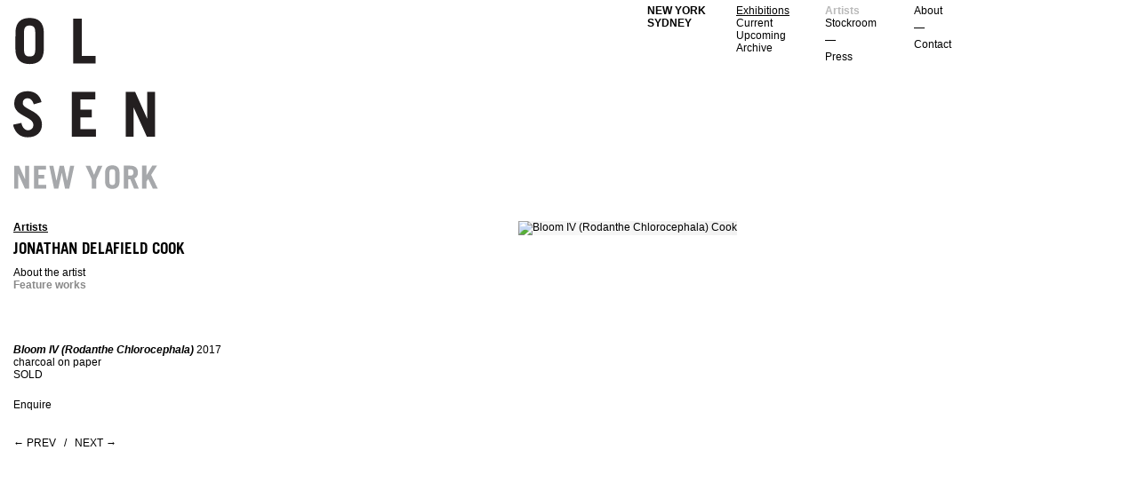

--- FILE ---
content_type: text/html; charset=UTF-8
request_url: https://olsengallerynyc.com/enlarge-feature.php?work_id=12781&artist_id=429
body_size: 3039
content:
 <!DOCTYPE html>

<!--[if lt IE 7 ]> <html lang="en" class="ie ie6"> <![endif]-->
<!--[if IE 7 ]>    <html lang="en" class="ie ie7"> <![endif]-->
<!--[if IE 8 ]>    <html lang="en" class="ie ie8"> <![endif]-->
<!--[if IE 9 ]>    <html lang="en" class="ie ie9"> <![endif]-->
<!--[if (gt IE 9)|!(IE)]><!--> <html lang="en"> <!--<![endif]-->
 
<head>

 

<meta http-equiv="Content-Type" content="text/html; charset=iso-8859-1">
<meta name="viewport" content="width=device-width, initial-scale=1.0">
 
<title>Jonathan Delafield  Cook Bloom IV (Rodanthe Chlorocephala) #20129| Olsen Gruin New York</title>
<meta name="description" content="Jonathan Delafield  Cook  OLSEN Gallery Sydney is a Bi-level gallery featuring works by acclaimed & emerging artists, Australian, international, indigenous and associated, including John Olsen. " />
<meta name="keywords" content="Jonathan Delafield  Cook olsen gallery, OLSEN, international artists, emerging artists, indigenous artists, australian artists, tim olsen, john olsen artist, tim olsen gallery, olsen annex gallery, paddington art gallery, art galleries sydney, john olsen, australian art, prints, sculpture, tim olsen, art, australian art" />

<script type="text/javascript" src="https://ajax.googleapis.com/ajax/libs/jquery/1.4.2/jquery.min.js"></script>

<style type="text/css">
#gallery #main-img {background: url(images/20538.jpg) no-repeat 0 0; padding: 0px; }
</style>

<script type="text/JavaScript">
// prepare the form when the DOM is ready 
$(document).ready(function() {
	$("#gallery li img").hover(function(){
		$('#main-img').attr('src',$(this).attr('src').replace('thumb/', ''));
	});
	var imgSwap = [];
	 $("#gallery li img").each(function(){
		imgUrl = this.src.replace('thumb/', '');
		imgSwap.push(imgUrl);
	});
	$(imgSwap).preload(); 
});
$.fn.preload = function() { 
    this.each(function(){
        $('<img/>')[0].src = this;
    });
}
</script> 

<meta http-equiv="content-language" content="en-au" />
<meta http-equiv="content-script-type" content="text/javascript" />
<meta http-equiv="content-style-type" content="text/css" />
<meta http-equiv="imagetoolbar" content="no" />

<meta name="audience" content="general" />
<meta name="author" content="Olsen Gallery New York Gallery" />
<meta name="company" content="Olsen Gallery New York Gallery" />
<meta name="copyright" content="Copyright: Olsen Gallery NY All Rights Reserved." />
<meta name="distribution" content="global" />
<meta name="language" content="en-au" />
<meta name="revisit-after" content="7 days" />
<meta name="rating" content="all" /> 
<meta name="robots" content="index, follow" />

<meta name="viewport" content="width=device-width, initial-scale=1.0">
<link rel="shortcut icon" href="olsen.ico" />

<script src="js2/jquery.min.js"></script>

 
<script>
  $(function() {
    $(".rslides").responsiveSlides(); 
  });

</script>

<script src="olsen/responsiveslides.min.js"></script>
<script type="text/javascript" src="olsen/show.js"></script>

<!--
/**
* @license
* MyFonts Webfont Build ID 3345814, 2017-02-15T23:42:27-0500
* License: http://www.myfonts.com/viewlicense?type=web&buildid=3345814
*/ 
DO NOT REMOVE Olsen_GRUIN.css link below
-->
<link rel="stylesheet" type="text/css" href="olsen/Olsen_GRUIN.css"> 


<script>
  (function(i,s,o,g,r,a,m){i['GoogleAnalyticsObject']=r;i[r]=i[r]||function(){
  (i[r].q=i[r].q||[]).push(arguments)},i[r].l=1*new Date();a=s.createElement(o),
  m=s.getElementsByTagName(o)[0];a.async=1;a.src=g;m.parentNode.insertBefore(a,m)
  })(window,document,'script','https://www.google-analytics.com/analytics.js','ga');

  ga('create', 'UA-92088703-1', 'auto');
  ga('send', 'pageview');

</script>

<link href="olsen/olsen-gruin2017b.css" rel="stylesheet" type="text/css">

</head> 

<body id="artists">
<div id="wrapper"> 
  <header>
<script>
 
$(document).ready(function() {
  $(".menu_btn").click(function() {
    $("#navbar").toggle("slow")
});



$('#top').click(function(){
    $("html, body").animate({ scrollTop: 0 }, 600);
    return false;
 }); 

 

  

 $(function() {

  $('a[href*=#]:not([href=#])').click(function() {

    if (location.pathname.replace(/^\//,'') == this.pathname.replace(/^\//,'') && location.hostname == this.hostname) {

      var target = $(this.hash);

      target = target.length ? target : $('[name=' + this.hash.slice(1) +']');

      if (target.length) {

        $('html,body').animate({

          scrollTop: target.offset().top

        }, 1000);

        return false;

      }

    }

  });

}); 

});
 
</script>  

<link rel="stylesheet" href="//maxcdn.bootstrapcdn.com/font-awesome/4.3.0/css/font-awesome.min.css">

<a name="top"></a>	

<div class="logo">
<a href="/"><img src="/olsen/olsen-newyork.svg" alt="OLSEN GALLERY NEW YORK" width="250" height="230" /></a>
</div> 
<!-- logo -->
<div class="menu_btn">Menu <i class="fa fa-bars"></i></div>

<div id="navbar"  >
    <ul id="nav" >
          <li class="column"> 
          	<ul>
          		<li id="newyork-nav">NEW YORK</li>
               <li id="sydney-nav"><a href="https://olsengallery.com" title="Sydney" rel="tag" target="_blank">SYDNEY</a></li>
          </ul>
          </li>
          <li class="column">
          
          <ul>
          		<li id="exhibitions-nav"><a href="ex-archive.php?loc=New%20York"  title="Exhibitions" rel="tag"><u>Exhibitions</u></a></li>
			  
			              <a href="https://olsengallery.com/exhibitions.php" class="current">Current </a>
	          
	 
             
                
			  
      <li ><a href="https://olsengallery.com/ex-upcoming.php"  title="Upcoming Exhibitions" rel="tag">Upcoming</a></li>
               <li ><a href="/ex-archive.php?loc=New%20York"  title="Exhibitions Archive" rel="tag">Archive</a></li> 
                
          		
		  </ul>
          </li>
          <li class="column">
          <ul>
          		<li id="artists-nav" ><a href="/artists.php"  title="Artists" rel="tag">Artists</a></li>
              <li id="stockroom-nav" ><a href="/stockroom.php"  title="Stockroom" rel="tag">Stockroom</a></li>  
              <li style="margin:5px 0px;" >&mdash;</li>
              <li id="press-nav"><a href="/press.php"  title="News and Press" rel="tag">Press</a></li>
             
          		
                </ul>
          </li>
          <li class="column">
          <ul>
          		<li id="about-nav"><a href="/about.php" title="About" rel="tag">About</a></li>
                 <li style="margin:5px 0px;" >&mdash;</li>
          		<li id="contact-nav"><a href="/contact.php"  title="Contact Olsen " rel="tag">Contact</a></li>
                </ul>
          </li> 
	  </ul>

</div> <!-- navbar -->
<div style="clear:both"></div>

</header>

<!-- START CONTENT --> 
<div id="content">

  <div id="side"> 

<span class="sidehead">Artists</span>
    
<h1 class="h1artist" >Jonathan Delafield Cook</h1>
 

<ul class="side-subnav2">
<li><a href="bio.php?artist_id=429" >About the artist</a></li> 
<li><a href="artworks.php?artist_id=429" class="current">Feature works</a>  </li>   
  				  
<li><img src='../images/default_thumb.jpg' border='0' Curriculum Vitae /></li>  </ul>
    

<div class="work-details">
<em><strong>Bloom IV (Rodanthe Chlorocephala) </strong> </em> 2017<br />
charcoal on paper <br />
    
         <!-- open details -->
    
  
SOLD <br />  
    <!-- details -->
  
 

<ul class="side-subnav" style="margin:20px 0;">
<li><a href="mailto:info@olsengruin.com?subject=Web site enquiry re   Jonathan Delafield Cook Bloom IV (Rodanthe Chlorocephala)" title="Enquire about this artist and their works">Enquire<br />
</a></li>

</ul>
				  
</div>

<table cellpadding="0" cellspacing="10px" style="margin: 20px 0px;" >
<tr>
<td nowrap>
						<a href="enlarge-feature.php?work_id=10579&artist_id=429">
            &larr;  PREV &nbsp; / </a>
			</td>
<td nowrap>
						<a href="enlarge-feature.php?work_id=12824&artist_id=429">
            &nbsp;&nbsp; NEXT &rarr;   </a>
			</td>
</tr>
</table>



      

  </div> <!-- close side -->
  
  
<div id="main"> 


<div id="gallery">	
<div  align="center" ><img src='https://www.olsengallery.com/images/20538.jpg' border='0'  id="main-img" alt = "Bloom IV (Rodanthe Chlorocephala) Cook"  />
</div> 
</div>


<div class="mobile-show">
<table cellpadding="0" cellspacing="10px" style="margin: 20px 0px;" >
<tr>
<td nowrap>
						<a href="enlarge-feature.php?work_id=10579&artist_id=429">
            &larr;  PREV &nbsp; / </a>
			</td>
<td nowrap>
						<a href="enlarge-feature.php?work_id=12824&artist_id=429">
            &nbsp;&nbsp; NEXT &rarr;   </a>
			</td>
</tr>
</table>

<br /><br />


</div>
</div><!-- main -->
  
   
</div> <!-- content --> 
  <div id="clearfooter"></div>
  <!-- ie needs this -->
  <div id="address"><br />
<ul>
	<li>T: +61 2 9327 3922</li>
	<li><a href="mailto:newyork@olsengallery.com">newyork@olsengallery.com</a></li>
	<li style="margin: 2px 0px">&mdash;</li> 
	<li><a href="join.php"></a><a href="http://eepurl.com/cA3NAr">Join our mailing list</a></li>
	<li style="margin: 2px 0px">&mdash;</li>
	<li>&copy; 1997 - 
	<!-- 
	function takeYear(theDate)
	{
	x = theDate.getYear();
	var y = x % 100;
	y += (y < 38) ? 2000 : 1900;
	return y;
	}
	var today = new Date();
	Year = takeYear(today); 
	document.write(Year); 
	//-->
	Olsen Gallery NYC<br />
	</li>
	<li><a href="terms.php">Copyright &amp; Terms</a> | <a href="privacy.php">Privacy</a></li>
</ul>
</div> <!-- address --> 
<style>.at-icon-wrapper {background-color:transparent!important;}</style>
<footer>

<div class="addthis_inline_follow_toolbox" ></div>
</footer>

 
 
  
</div><!-- end wrapper div -->
<script type="text/javascript" src="//s7.addthis.com/js/300/addthis_widget.js#pubid=ra-5812b2a889727a22"></script>
 </body>
</html>

--- FILE ---
content_type: text/css
request_url: https://olsengallerynyc.com/olsen/Olsen_GRUIN.css
body_size: 451
content:
/**
 * @license
 * MyFonts Webfont Build ID 3345814, 2017-02-15T23:42:27-0500
 * 
 * The fonts listed in this notice are subject to the End User License
 * Agreement(s) entered into by the website owner. All other parties are 
 * explicitly restricted from using the Licensed Webfonts(s).
 * 
 * You may obtain a valid license at the URLs below.
 * 
 * Webfont: TradeGothicLTPro-Bold by Linotype
 * URL: http://www.myfonts.com/fonts/linotype/trade-gothic/pro-bold/
 * Copyright: Copyright &#x00A9; 2007 Linotype GmbH, www.linotype.com. All rights reserved. This font software may not be reproduced, modified, disclosed or transferred without the express written approval of Linotype GmbH. Trade Gothic is either a registered trademark
 * Licensed pageviews: 250,000
 * 
 * 
 * License: http://www.myfonts.com/viewlicense?type=web&buildid=3345814
 * 
 * © 2017 MyFonts Inc
*/


/* @import must be at top of file, otherwise CSS will not work */
@import url("//hello.myfonts.net/count/330d96");

  
@font-face {font-family: 'TradeGothicLTPro-Bold';src: url('webfonts/330D96_0_0.eot');src: url('webfonts/330D96_0_0.eot?#iefix') format('embedded-opentype'),url('webfonts/330D96_0_0.woff2') format('woff2'),url('webfonts/330D96_0_0.woff') format('woff'),url('webfonts/330D96_0_0.ttf') format('truetype');}
 

--- FILE ---
content_type: text/css
request_url: https://olsengallerynyc.com/olsen/olsen-gruin2017b.css
body_size: 4327
content:
@charset "UTF-8";
/* CSS Document OLSEN GRUIN 2017 CREATED BY KYLIE NORTON, all rights reserved */

/* =Reset
--------------------------------------------------------------  vertical-align: baseline; */
html, body, div, span, applet, object, iframe, h1, h2, h3, h4, h5, h6, p, blockquote, pre,
a, abbr, acronym, address, big, cite, code, del, dfn, em, font, ins, kbd, q, s, samp,
small, strike, strong, sub, sup, tt, var, dl, dt, dd, ol, ul, li,
fieldset, form, label, legend, table, caption, tbody, tfoot, thead, tr, th, td {
	border: 0;
	font-size: 100%; 
	margin: 0;
	outline: 0;
	padding: 0;
}

footer, header,nav, section {
	display: block; 
}
ol, ul {
	list-style: none;
}
table { /* tables still need 'cellspacing="0"' in the markup */
	border-collapse: separate;
	border-spacing: 0;
}
caption, th, td {
	font-weight: normal;
	text-align: left;
}

 hr {
	background-color: #ccc;
	border: 0;
	height: 1px;
	margin: 1.5em 0; clear:both;
}
/* Text elements */
p {
	margin-bottom: 1.25em;
	
}
ul, ol {
	margin: 0 0 0em 0em;
}
ul {
	list-style-type:none; margin-left:0px;
}
ol {
	list-style-type:none; margin-left:0px;
}
ul ul, ol ol, ul ol, ol ul {
	margin-bottom: 0;
	margin-left: 1.5em;
}
dt {
	font-weight: bold;
}
dd {
	margin: 0 1.5em 1.5em;
}
b, strong {
	font-weight: bold;
}
dfn, cite, em, i {
	font-style: italic;
}
blockquote {
	margin: 0 1.5em;
}


.tablelist td {
    border: 1px solid #cccccc; padding:2px;
}


input,
select,
textarea {
	font-size: 90%; /* Corrects font size not being inherited in all browsers */
	margin: 2px 0px 2px 0px; /* Addresses margins set differently in IE6/7, F3/4, S5, Chrome */
	vertical-align: baseline; /* Improves appearance and consistency in all browsers */
	vertical-align: middle; /* Improves appearance and consistency in all browsers */
	background: #fff;
	border: 1px solid #ccc;
	padding:2px; 
	font-family: Helvetica Neue,Helvetica,Arial,sans-serif;
}
input:focus,
select:focus,
textarea:focus {
	background:#fff; 
	outline: none;
}




/* mac hide\*/
html, body {height:100%}
/* end hide */
body {
	padding:0;
	margin:0;
	font-family: Helvetica Neue,Helvetica,Arial,sans-serif; font-size:9pt;  color:#000; min-height:930px;
}


a:link {color:#000; text-decoration: none;}
a:visited {color:#000; text-decoration: none;}
a:hover {color:#666; text-decoration: none;}
a:active {color:#666; text-decoration: none;} 

#wrapper{
	min-height: 100%;
width: 99%;
max-width: 1100px;
margin: 0 0;
padding: 0 15px;
position: relative;
}
 
.hidden {display:none; visibility:hidden;}
 
* html #wrapper{height:99.9%;} /*For ie as treats height as min-height anyway - also addreeses rounding bug at bottom of screen in IE*/
header{
	max-width: 1100px;
	min-height:215px;
	position:relative; margin-bottom:15px;
}
* html header{height:225px}
.logo {float:left; width:250px;min-height:200px; margin:0 0 0 0px;}
.logo img{width:100%; height: auto; }

#navbar {width:400px; float:right; font-size:9pt; margin-top:5px; margin-right:5px; }
.column {width:25%; float:left;}

#navbar a:link, #navbar a:visited {color:#000; text-decoration: none;}
#navbar a:hover, #navbar a:active {color:#b9b9b9; text-decoration: none;}
li #sydney-nav, li #newyork-nav, li #blog-nav {font-weight:bold;}
li #blog-nav {padding-left:20px;}

body#about ul#nav li#about-nav a    {color: #b9b9b9; font-weight:bold;} 
body#artists ul#nav li#artists-nav a    {color: #b9b9b9; font-weight:bold;} 
body#exhibitions ul#nav li#exhibitions-nav a    {color: #b9b9b9; font-weight:bold;} 
body#stockroom ul#nav li#stockroom-nav a    {color: #b9b9b9; font-weight:bold;}
body#videos ul#nav li#videos-nav a    {color: #b9b9b9; font-weight:bold;} 
body#publications ul#nav li#publications-nav a    {color: #b9b9b9; font-weight:bold;} 
body#press ul#nav li#press-nav a    {color: #b9b9b9; font-weight:bold;} 
body#consulting ul#nav li#consulting-nav a    {color: #b9b9b9; font-weight:bold;} 
body#registry ul#nav li#registry-nav a    {color: #b9b9b9; font-weight:bold;} 
body#contact ul#nav li#contact-nav a    {color: #b9b9b9; font-weight:bold;} 

.menu_btn {display:none;}


#side {
	position:relative;/*ie needs this to show float */
	width:27%; max-width: 315px;
	float:left;
	bottom:0; min-height:100%; display:block;
}

#main {
	width:70%; padding-right:1%; 
	float:right; margin-bottom:20px;font-size:9pt;
}

#address {position:absolute; bottom:0; width:170px; height:155px; padding-bottom:5px; font-size:8pt; clear:both}

#clearfooter {width:100%;height:45px;clear:both} /* to clear footer */


/* footer */
footer {
	width:60%;
	clear:both;
	height:43px;
	text-align:right;
	margin-left:35%;
	bottom:0;
	position: absolute; 
}
.addthis_inline_follow_toolbox {float:right;}
.artsy {margin:10px 0px 0px 20px; float:right;}

* html footer {/*only ie gets this style*/
	\height:45px;/* for ie5 */
	he\ight:43px;/* for ie6 */
	margin-bottom:-1px;  
}


/* main content */

div,p  {margin-top:0}/*clear top margin for mozilla*/

#map {
        width: 100%;
        height: 470px;
        
      }
.columns {padding-left:0px;}
.columns ol, .columns ul {margin-bottom:20px;}

#pages .columns ol, #pages .columns ul {list-style-type: disc; margin-left:10px!important;}
#artists .columns {padding-left:0px;}

.main ul {list-style-type:none;}

.col {width:55%; float: left; padding-right:10px; height:520px;}
.col ul {-moz-column-count: 2;
   -moz-column-gap: 20px;
   -moz-column-fill: auto;
   -webkit-column-count: 2;
   -webkit-column-gap: 20px;
   -webkit-column-fill: auto;
   column-count: 2;
   column-gap: 20px;
   column-fill: auto;}
.col1 {width:45%; float: left; padding-right:50px;}
.col2 {width:45%; float: left; }

.col1 img{width:100%; }
.col2 img {width:100%; }

.hidden {display: none;}
.mobile-show {display: none;}
.mobile-hide {}

.ex-left {float:left; width:46%;padding-right:20px;} 
.ex-right {float:right;width:45%; margin-bottom:20px;padding-right:20px;}
.ex-left img{width:100%; margin-bottom:20px; max-width:385px;}
.ex-right  img {width:100%; }

.sidehead {font-weight:bold; text-decoration:underline;}

ul.side-subnav {margin-left:0px;}
/*ul.side-subnav li:before {
  content: "\005F";  
}*/
.side-subnav a.current {color:#888888!important; font-weight:bold;}
ul.side-subnav li:before a.current {color:#000!important; font-weight:normal;}
/*ul.side-subnav2 li:before {
  content: "";  
}*/
.side-subnav2 a.current {color:#888888!important; font-weight:bold;}

 .sqimage {font-size:8pt;  } 
.sqimage img {margin-top: 150px; width:100%; max-width:185px; margin-bottom: 0px; } 
.sqimage p {max-width:185px;  } 

#fullwidth {clear:both; margin:0p 15px 20px 15px; padding-right:0px;}
#home-slideshow {padding: 0px; clear:both;  z-index:1; margin-top: 50px; } 
#home-slideshow img {width: 100%; max-height:562px; margin-bottom:15px;}
body#home h2 {
    color: #000;
    text-rendering: optimizelegibility;
    font-family: TradeGothicLTPro-Bold!important;
    font-weight: normal;
    font-style: normal;
    text-transform: uppercase;
    font-size: 20pt;
    line-height: 20pt;
}
	body#home h3 {
    color: #666;
    text-rendering: optimizelegibility;
    font-family: TradeGothicLTPro-Bold;
    font-weight: normal;
    font-style: normal;
    text-transform: uppercase; 
    font-size: 20pt;
    line-height: 20pt;
}
body#home h4 {
    color: #000;
    text-rendering: optimizelegibility;
    font-family: Helvetica Neue, Helvetica, Arial, sans-serif;
    font-weight: normal;
    font-style: normal;
    font-size: 12pt;
    margin-top: 5px;
}
body#home footer {height:30px;}
.red a:link  {color:#990000; text-decoration: underline!important;}
.red {color:#990000; }


/* Headings */  
h1 {
	color: #000;
	text-rendering: optimizelegibility;
	font-family: TradeGothicLTPro-Bold;
	font-weight: normal;
	font-style: normal; text-transform:uppercase; font-size:20pt; line-height:20pt; 
}

#main h1 {font-size:15pt; line-height:15pt; margin-bottom:10px;}
#side h1 {font-size:13pt; line-height:13pt; margin:10px 0; max-width:225px;}
#press h2 {font-family:"Helvetica Neue", "Helvetica Neue Bold", "Helvetica Neue Bold Italic", Helvetica, sans-serif; font-size:11pt; 
font-weight: bold; text-transform:none; margin-bottom:10px;}

.hgrey {color:#ccc;}
h2,h3,h4,h5,h6 {
	font-family:"Helvetica Neue", "Helvetica Neue Bold", "Helvetica Neue Bold Italic", Helvetica, sans-serif;
}
h1,h2,h3,h4,h5,h6 {
	 clear: both;
}
h2 {line-height:12pt;}
h3 {margin-bottom:10px;}

.homeheading {
	color: #000;
	text-rendering: optimizelegibility;
	font-family: TradeGothicLTPro-Bold;
	font-weight: normal;
	font-style: normal;  font-size:20pt; line-height:20pt; 
}



/* ================================= */


.rslides {
  position: relative;
  list-style: none;
  overflow: hidden;
  width: 100%;
  padding: 0;
  margin: 0 0 20px 0;
  }

.rslides li {
  -webkit-backface-visibility: hidden;
  position: absolute;
  display: none;
  width: 100%;
  left: 0;
  top: 0;
  }

.rslides li:first-child {
  position: relative;
  display: block;
  float: left;
  }

.rslides img {
  display: block;
  height: auto;
  float: left;
  width: 100%;
  border: 0;
  
  }
 #slides1 img {max-height:850px; max-width: 770px; width:auto;}
 
 #slideshow {margin-bottom:25px;}
 #slideshow img {max-width:750px; max-height:320px; }
 
 li.slideshow-img {max-width:770px; margin: 0 auto;  }
 li.slideshow-img img {height:auto; max-width:770px; max-height:850px; }
 
 .caption {position: fixed; left:15px; top:500px; max-width:200px; width:100%;}
 .caption2 {display:none;}
 
/* works pages  =============== */
div.img {
    margin: 0 0 20px 0;
    float: left;
    width: 47%;
    max-width: 362px;
    height: 156px;
    overflow: hidden;
    padding: 0px 20px 0px 0;
}
div.img img {
    width: 100%;
    height: auto;
    min-height: 160px;
}

 .banner { max-height:390px; overflow:hidden; text-align:center; max-width:750px; margin-bottom: 20px!important;}
 .banner img {max-width:750px;  margin-right:7px; }
 
 .location {position: absolute;
display: block;
bottom: 0px;
left: 0;
right: 0;
padding: 0px 15px 0px 0;
margin-top: 20px;
text-align: right;
color: #fff; display:none;}

#grid ul  {margin:0 0 0 0px; padding:0;}
 
 div.stock {
    margin: 0 0 20px 0;
float: left;
width: 30%;
max-width: 233px;
height: 150px;
padding: 0px 20px 0px 0
} 
 
div.stock2 {
    margin: 0 0 20px 0;
    float: left;
	width:47%;
    max-width: 362px;
	height: 224px;
	overflow:hidden;
	padding:0px 20px 0px 0;
} 

 div.img2 {
    
	
    max-width: 231px;
height: 121px;
overflow: hidden;
	
} 

div.img2 img {
    width: 100%; 
   height:auto;
}

.name {padding:5px 0;}

.work-details {margin:15% 0 10% 0; max-width:240px; }
 
#main-img {max-width:800px;  max-height:800px; }
#main-img img {width:95%; }

#gallery {width:98%;}
#gallery ul li {list-style-type:none; margin:0px; }
#gallery #main-img { margin-right:10px;} 
.gallery-thumb {float: right;}   
.gallery-thumb img {width:90px; border:none; margin:0px 0px 0px 0px; }
div.swop #main-img{ height:auto; max-width:800px; } 

 div.ex-links {margin:0px 0px 15px 0!important; padding:0 0px 10px 0!important;}
.ex-links ul {float: right; }
.ex-links ul li {padding-right:30px;display: inline;}

.ex-links a.current {color:#888!important; font-weight:bold;}



 /* ARTISTS ================================= */
 .artist-pic-single { 	margin-left:35%; float:left;top:255px; width:350px;}
 .artist-pic-single img {max-width:350px;}
 .h1artist {margin-top: 0px}
 .estate {margin-top:-10px; margin-bottom: 20px;}
 .portrait {max-width:185px; font-size:8pt; margin-bottom: 5px; margin-top:100px;}
 .portrait img {margin-top:80px; width:100%;}
 .artist-rollover {margin-left:0px;}
 
    
 
/* MEDIA QUERIES
----------------------------------------------------------------------*/
/* Disable iOS/WinMobile font size changes */

@media screen and (max-width: 1156px){

div.img {
    margin: 0 0 4% 0;
    float: left;
    width: 48%;
	height: 190px;
	overflow:hidden;
	padding:0px 2% 0px 0;
}
#main-img {max-width:800px;  max-height:800px; }
#main-img img {width:95%; } 
div.swop #main-img { max-width:550px;  } 
 
} 
@media screen and (max-width: 1024px){
.banner {width:96%; }
.banner  img {width:100%; height: auto;}

div.img {
    margin: 0 0 4% 0;
    float: left;
    width: 46%;
	height: 140px;
	overflow:hidden;
	padding:0px 4% 0px 0;
}
  
} 
@media screen and (max-width: 1013px){
 .artist-pic-single { 	margin-left:30%; float:left;top:0px; }

}
@media only screen and (min-width: 1100px) {
 
}
@media screen and (max-width: 980px){
}
@media (min-width: 830px) and (max-width: 980px){
#main-img {width:100%;}
#main-img img {width:100%;max-width:450px;  max-height:700px;  }

 #gallery {width:98%;}
#gallery ul li {display:inline; }
#gallery #main-img { margin-right:0px;}
.gallery-thumb {float:left!important;margin:0 0px 10px 0px;}
.gallery-thumb img {width:auto; height:65px; }
div.swop {width:auto; height:auto; max-width:98%; }

.ex-crop li {height: 185px!important; 
    width: 50%;
    max-width: 345px; 
   }

div.img-ex {
    max-width: 330px;
    overflow: hidden; height: 125px!important; 
}

}
@media (min-width: 768px) and (max-width: 829px){

#main-img {width:100%;}
#main-img img {width:100%;max-width:450px;  max-height:700px;  }

 #gallery {width:98%;}
#gallery ul li {display:inline; }
#gallery #main-img { margin-right:0px;}
.gallery-thumb {float:left!important;margin:0 0px 10px 0px;}
.gallery-thumb img {width:auto; height:65px; }
div.swop {width:auto; height:auto; max-width:98%; }

}
@media screen and (max-width: 890px){
}
@media screen and (max-width: 810px){
}
/* ipad 1 and 2 portrait size */
@media screen and (max-width: 768px){

header {min-height:150px;margin-bottom:5px; }
.logo { margin-left: 0px; }
.logo img{width:100%; height: auto; max-height:200px; margin-left:-15px;}
#navbar {height: 165px;}

/* footer */
footer {width:63%; margin-left:32%;}

#home-slideshow  {width:98%; }
#slideshow {width:98%;}

#press .col1 {width:95%; float: left;  margin:0 10px 35px 0px;}
#press .col2 {width:95%; float: none; margin:0 10px 35px 0px; }

.artist-pic-single { 	margin-left:23%; float:left;top:0px; }
 .artist-pic-single img {max-width:300px;}

#main-img {width:100%;}
#main-img img {width:100%;max-width:450px;  max-height:700px;  }

 #gallery {width:98%;}
#gallery ul li {display:inline; }
#gallery #main-img { margin-right:0px;}
.gallery-thumb {float:left!important;margin:0 0px 10px 0px;}
.gallery-thumb img {width:auto; height:65px; }
div.swop {width:auto; height:auto; max-width:98%; }


}

@media screen and (max-width: 767px){
}

@media screen and (max-width: 600px),
screen and (max-device-width: 520px) {
html {	-ms-text-size-adjust: none;
		-webkit-text-size-adjust: none;}

#wrapper {
    
    max-width: 600px;
    margin: 0 ;
    padding: 0 10px 0 10px;
    position: relative;
}
#content{ padding:0 15px 0 0px;}
body {font-size:11pt; line-height:14pt; }
header {margin-bottom:20px;}

.logo {margin-left: 5px;margin-bottom:0px; min-height:150px; }

.mobile-show {display: block;}
.mobile-hide {display:none; }

#side {width:100%; min-height:40px; margin-left:5px; margin-bottom:10px;}
#main {width: 100%; float: left; clear:both; font-size:10pt;}

#side h1 {
    
    max-width: 500px;
}

div.stock {
    margin: 0 0 20px 0;
    float: left;
    width: 40%;
    max-width: 231px;
    height: 100px !important;
    padding: 0px 20px 0px 0;
}
div.img2 {
    max-width: 231px;
    height: 80px !important;
    overflow: hidden;
}

.ex-crop li {height: 215px; margin-bottom:20px;float: left;
    width: 50%;
    max-width: 382px;
   }

.ex-crop h1 {font-size:10px;}

div.img-ex { 
    margin: 0 0 10px 0;
    max-width: 362px;
    overflow: hidden;
    height: 156px;
    padding: 0px 20px 0px 0;
}
div.img-ex img {
    width: 100%; 
   height:auto; 
}


.sqimage img {margin-top: 20px; margin-left:5px;}
.sqimage p {max-width:100%; margin-left:5px;}

.portrait {max-width:185px; font-size:8pt;}
 .portrait img {margin-top:0px; width:100%;}

.col1 {width:98%; float: left; padding-right:10px; margin-left:5px;}
.col2 {width:98%; float: none; padding-right:10px;margin-left:5px; margin-top:0px;}
.col1 #map  {width:92%; margin-bottom:20px;}



.item {padding: 0em 1em 1em 0.25em; width: 92%;}

#navbar{ display:none; padding: 0px 0 0 0 ; width:100%; }
#navbar {width:98%; float:left; height: auto; margin-bottom:5px; font-size:10pt; line-height:14pt!important;}
#navbar ul {margin-left:5px;}
.menu_btn{ text-transform: uppercase; display:block; cursor:pointer; text-align:center; 
margin:20px 20px 0 0; float:right;font-size:13pt;}
.menu_btn i{ padding-left:0px;}

#address { position:relative; padding:0 0 25px 8px; display:block; width:100%; height: 170px; font-size:10pt; line-height:normal; clear:both}

/* footer */
footer {
    width: 98%;
    margin-top: 20px;
    clear: both;
    margin-left: 0;
    height: 20px;
    text-align: left;
    bottom: 0;
    position: relative;
    padding-bottom: 10px;
}

.artsy {margin:15px 20px 0px 20px; float:left;}

#fullwidth {margin:0p 0px 20px 0px; padding-right:5px;}
#home-slideshow {width: 100%; }
 
.ex-left {float:left; width:98%;} 
.ex-right {float:none;width:96%; margin-bottom:20px;}
.ex-left img {width:100%; margin-bottom:20px; max-width:385px;}
#grid ul  {margin:0 0 0 0px; padding-right:5px;}
div.img {
    margin: 0 10px 20px 0px;
    float: left;
    width: 98%;
	height: 140px;
	overflow:hidden;
	padding:0px 0px 0px 0;
} 

#main-img {max-width:98%;  height:auto;}
#main-img img {width:98%; } 
.work-details {margin:0px 0 20px 0; max-width:100%;}

#gallery ul li {display:inline; }
#gallery #main-img { margin-right:0px;}
.gallery-thumb {float:left!important;margin:0 0px 10px 5px;}
.gallery-thumb img {width:auto; height:65px; }
div.swop {width:auto; height:auto; max-width:98%; }


.artist-pic-single { 	margin-left:50%; float:right;top:400px; }
 .artist-pic-single img {max-width:150px;}
 
 div.ex-links {
    margin: 0px 0px 0px 0!important;
    padding: 0 0px 10px 5px !important;
}
.ex-links {float:left; }
.caption {
    display: none;
}
.caption2 {
    display: block; 
}
.slideshow-img img {width:100%!important;}
}

@media (min-width: 520px) and (max-width: 600px){

}
@media screen and (max-width: 519px)
{ 
}
@media screen and (max-width: 480px){
}
@media screen and (max-width: 450px){
	 
}

@media screen and (max-width: 360px){
}	
/* end @media */

/* end Responsive Structure */


--- FILE ---
content_type: text/plain
request_url: https://www.google-analytics.com/j/collect?v=1&_v=j102&a=1729636122&t=pageview&_s=1&dl=https%3A%2F%2Folsengallerynyc.com%2Fenlarge-feature.php%3Fwork_id%3D12781%26artist_id%3D429&ul=en-us%40posix&dt=Jonathan%20Delafield%20Cook%20Bloom%20IV%20(Rodanthe%20Chlorocephala)%20%2320129%7C%20Olsen%20Gruin%20New%20York&sr=1280x720&vp=1280x720&_u=IEBAAEABAAAAACAAI~&jid=1534160594&gjid=2126218373&cid=930501646.1769813430&tid=UA-92088703-1&_gid=1575209009.1769813430&_r=1&_slc=1&z=133064880
body_size: -451
content:
2,cG-SKDYWG9BTM

--- FILE ---
content_type: image/svg+xml
request_url: https://olsengallerynyc.com/olsen/olsen-newyork.svg
body_size: 768
content:
<svg xmlns="http://www.w3.org/2000/svg" viewBox="0 0 250 231"><defs><style>.cls-1{fill:#231f20;}.cls-2{fill:#a6a8ab;}</style></defs><g id="Layer_2" data-name="Layer 2"><path class="cls-1" d="M2.39,37.17c0-12.45,6.58-16.93,16-16.93S34.3,24.72,34.3,37.17V55.23c0,12.45-6.58,16.93-15.95,16.93s-16-4.48-16-16.93Zm9.66,19.31c0,5.6,2.45,7.14,6.3,7.14s6.29-1.54,6.29-7.14V35.91c0-5.6-2.45-7.14-6.29-7.14s-6.3,1.54-6.3,7.14Z"/><path class="cls-1" d="M67.33,71.46V20.94H77v42H92.52v8.54Z"/><path class="cls-1" d="M23,117.52c-1.61-4.76-3.71-6.79-7.07-6.79s-5.32,2.1-5.32,5.53c0,7.62,21.56,8.18,21.56,24,0,8.68-5.95,14.41-16.1,14.41-7.84,0-13.92-4.27-16.51-14.2l9.51-2c1.12,6.09,4.62,8.26,7.49,8.26a5.68,5.68,0,0,0,6-6C22.53,131.16,1,131,1,116.89c0-8.68,5.17-14.14,15.18-14.14,8.61,0,13.86,5.11,15.54,12.25Z"/><path class="cls-1" d="M65.78,154V103.45H92.23V112H75.43V123.6H88.24v8.54H75.43v13.3h17.5V154Z"/><path class="cls-1" d="M126.45,154V103.45H137l13.44,30h.14V103.45h8.81V154h-9.23L135.4,121.36h-.14V154Z"/><path class="cls-2" d="M1,212.48V186.67h5.4L13.21,202h.07V186.66h4.5v25.82H13.07L5.52,195.82H5.45v16.66Z"/><path class="cls-2" d="M23.23,212.48V186.66H36.74V191H28.16V197h6.55v4.37H28.16v6.79h8.94v4.36Z"/><path class="cls-2" d="M40.43,186.65H45l3.48,16.88h.07l3.53-16.88h4.76l3.58,16.87h.07l3.43-16.88h4.61l-5.64,25.82H58.14L54.52,194.8h-.07l-3.89,17.67H45.84Z"/><path class="cls-2" d="M90.79,197,95,186.63h5.25l-7,15.38v10.44H88.26V202l-7-15.37h5.26Z"/><path class="cls-2" d="M103.16,194.92c0-6.36,3.36-8.65,8.15-8.65s8.16,2.28,8.16,8.65v9.22c0,6.37-3.35,8.66-8.15,8.66s-8.15-2.29-8.15-8.65Zm4.94,9.87c0,2.86,1.26,3.65,3.22,3.65s3.22-.79,3.22-3.65V194.28c0-2.86-1.26-3.65-3.22-3.65s-3.22.79-3.22,3.65Z"/><path class="cls-2" d="M135.79,212.43l-4.3-10.51h-2.36v10.52H124.2V186.62h7.15c5.94,0,8.76,2.86,8.77,7.72,0,3.22-1.15,5.54-3.9,6.58l4.87,11.51Zm-6.66-14.58h2.54c2.18,0,3.5-1.08,3.5-3.58s-1.32-3.58-3.5-3.58h-2.54Z"/><path class="cls-2" d="M144.8,212.43V186.61h4.94v10.66h.07l6.4-10.66h5.4L155,197l7.41,15.41h-5.54l-5.16-10.84-1.93,2.94v7.9Z"/></g></svg>

--- FILE ---
content_type: text/javascript
request_url: https://olsengallerynyc.com/olsen/show.js
body_size: 1201
content:

/************************************************************************************************************
Show hide content with slide effect
Copyright (C) August 2010  DTHMLGoodies.com, Alf Magne Kalleland

This library is free software; you can redistribute it and/or
modify it under the terms of the GNU Lesser General Public
License as published by the Free Software Foundation; either
version 2.1 of the License, or (at your option) any later version.

This library is distributed in the hope that it will be useful,
but WITHOUT ANY WARRANTY; without even the implied warranty of
MERCHANTABILITY or FITNESS FOR A PARTICULAR PURPOSE.  See the GNU
Lesser General Public License for more details.

You should have received a copy of the GNU Lesser General Public
License along with this library; if not, write to the Free Software
Foundation, Inc., 51 Franklin Street, Fifth Floor, Boston, MA  02110-1301  USA

Dhtmlgoodies.com., hereby disclaims all copyright interest in this script
written by Alf Magne Kalleland.

Alf Magne Kalleland, 2010
Owner of DHTMLgoodies.com

************************************************************************************************************/

var dhtmlgoodies_slideSpeed = 10;	// Higher value = faster
var dhtmlgoodies_timer = 10;	// Lower value = faster

var objectIdToSlideDown = false;
var dhtmlgoodies_activeId = false;
var dhtmlgoodies_slideInProgress = false;
var dhtmlgoodies_slideInProgress = false;
var dhtmlgoodies_expandMultiple = false; // true if you want to be able to have multiple items expanded at the same time.

function showHideContent(e,inputId)
{
	if(dhtmlgoodies_slideInProgress)return;
	dhtmlgoodies_slideInProgress = true;
	if(!inputId)inputId = this.id;
	inputId = inputId + '';
	var numericId = inputId.replace(/[^0-9]/g,'');
	var answerDiv = document.getElementById('dhtmlgoodies_a' + numericId);

	objectIdToSlideDown = false;

	if(!answerDiv.style.display || answerDiv.style.display=='none'){
		if(dhtmlgoodies_activeId &&  dhtmlgoodies_activeId!=numericId && !dhtmlgoodies_expandMultiple){
			objectIdToSlideDown = numericId;
			slideContent(dhtmlgoodies_activeId,(dhtmlgoodies_slideSpeed*-1));
		}else{

			answerDiv.style.display='block';
			answerDiv.style.visibility = 'visible';

			slideContent(numericId,dhtmlgoodies_slideSpeed);
		}
	}else{
		slideContent(numericId,(dhtmlgoodies_slideSpeed*-1));
		dhtmlgoodies_activeId = false;
	}
}

function slideContent(inputId,direction)
{

	var obj =document.getElementById('dhtmlgoodies_a' + inputId);
	var contentObj = document.getElementById('dhtmlgoodies_ac' + inputId);
	height = obj.clientHeight;
	if(height==0)height = obj.offsetHeight;
	height = height + direction;
	rerunFunction = true;
	if(height>contentObj.offsetHeight){
		height = contentObj.offsetHeight;
		rerunFunction = false;
	}
	if(height<=1){
		height = 1;
		rerunFunction = false;
	}

	obj.style.height = height + 'px';
	var topPos = height - contentObj.offsetHeight;
	if(topPos>0)topPos=0;
	contentObj.style.top = topPos + 'px';
	if(rerunFunction){
		setTimeout('slideContent(' + inputId + ',' + direction + ')',dhtmlgoodies_timer);
	}else{
		if(height<=1){
			obj.style.display='none';
			if(objectIdToSlideDown && objectIdToSlideDown!=inputId){
				document.getElementById('dhtmlgoodies_a' + objectIdToSlideDown).style.display='block';
				document.getElementById('dhtmlgoodies_a' + objectIdToSlideDown).style.visibility='visible';
				slideContent(objectIdToSlideDown,dhtmlgoodies_slideSpeed);
			}else{
				dhtmlgoodies_slideInProgress = false;
			}
		}else{
			dhtmlgoodies_activeId = inputId;
			dhtmlgoodies_slideInProgress = false;
		}
	}
}



function initShowHideDivs()
{
	var divs = document.getElementsByTagName('DIV');
	var divCounter = 1;
	for(var no=0;no<divs.length;no++){
		if(divs[no].className=='dhtmlgoodies_question'){
			divs[no].onclick = showHideContent;
			divs[no].id = 'dhtmlgoodies_q'+divCounter;
			var answer = divs[no].nextSibling;
			while(answer && answer.tagName!='DIV'){
				answer = answer.nextSibling;
			}
			answer.id = 'dhtmlgoodies_a'+divCounter;
			contentDiv = answer.getElementsByTagName('DIV')[0];
			contentDiv.style.top = 0 - contentDiv.offsetHeight + 'px';
			contentDiv.className='dhtmlgoodies_answer_content';
			contentDiv.id = 'dhtmlgoodies_ac' + divCounter;
			answer.style.display='none';
			answer.style.height='1px';
			divCounter++;
		}
	}
}
window.onload = initShowHideDivs;

